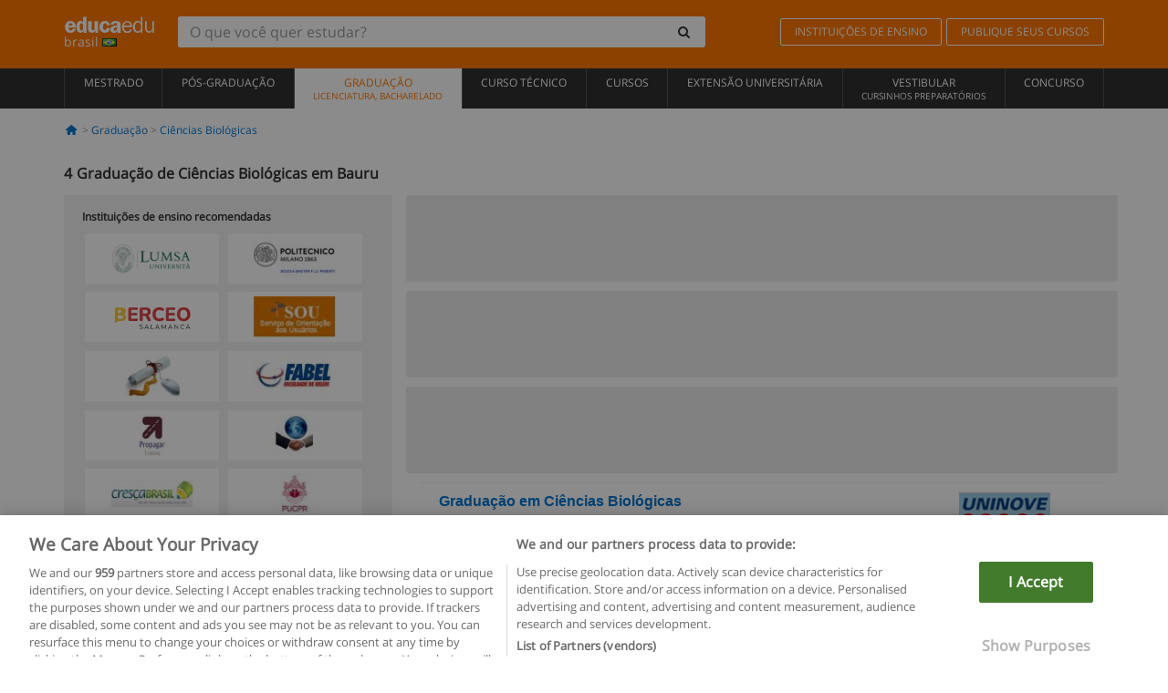

--- FILE ---
content_type: text/html; charset=UTF-8
request_url: https://www.educaedu-brasil.com/graduacao/ciencias-biologicas/bauru
body_size: 13799
content:
<!DOCTYPE html>
<html lang="pt-BR">
    
    <head>
        
        <meta charset="UTF-8">
        <meta http-equiv="X-UA-Compatible" content="IE=edge">
        <meta name="viewport" content="width=device-width, initial-scale=1.0">
                    <meta name="robots" content="index, follow">
        <meta name="googlebot" content="index, follow"> 
                <meta name="description" content="Faça Graduação de Ciências Biológicas  em Bauru com o Educaedu. Encontre Graduação nas modalidades presencial e semipresencial, compare a oferta educativa das diferentes Instituições e Universidades.">
            
        <title>            Graduação de Ciências Biológicas  em Bauru
                | Educaedu
</title>
        <link rel="dns-prefetch" href="https://static1.educaedu-brasil.com/">
        <link rel="preconnect" href="https://static1.educaedu-brasil.com/" crossorigin >
        <link rel="dns-prefetch" href="https://statictrack.educatrack.com/">
        <link rel="dns-prefetch" href="https://track.educatrack.com/">
        <link rel="dns-prefetch" href="https://fonts.gstatic.com">
        <link rel="dns-prefetch" href="https://www.googletagmanager.com">
        <link rel="dns-prefetch" href="https://www.google-analytics.com">
        <link rel="preconnect" href="https://statictrack.educatrack.com/" crossorigin>
        <link rel="preconnect" href="https://track.educatrack.com/" crossorigin>
        <link rel="preconnect" href="https://fonts.gstatic.com" crossorigin>
        <link rel="preconnect" href="https://www.googletagmanager.com" crossorigin>        
        <link rel="preconnect" href="https://www.google-analytics.com" crossorigin>

        <link rel="preload" href="https://static1.educaedu-brasil.com/build/images/logo-educaedu.svg" fetchpriority="high"  as="image" type="image/svg+xml" >
<link rel="preload" href="https://fonts.gstatic.com/s/opensans/v16/mem8YaGs126MiZpBA-UFVZ0bf8pkAg.woff2" media="(min-width: 768px)" as="font" type="font/woff2" crossorigin>
<link rel="preload" href="https://static1.educaedu-brasil.com/build/fonts/icons-educaedu.2e429f28.woff2" media="(min-width: 768px)" as="font" type="font/woff2" crossorigin>
<style>
    @font-face {
        font-family: "Open sans fallback";
        size-adjust: 103.50%;
        ascent-override: 103%;
        src: local("Arial");
    }
</style>            <style>
        .pagination>li{display:inline}.pagination>li>a{position:relative;float:left;padding:6px 12px;margin-left:-1px;line-height:1.42857143;color:#337ab7;text-decoration:none;background-color:#fff;border:1px solid #ddd}.pagination>li:first-child>a{margin-left:0;border-top-left-radius:4px;border-bottom-left-radius:4px}.pagination>.active>a{z-index:3;color:#fff;background-color:#337ab7;border-color:#337ab7}@-ms-viewport{width:device-width}.filtros li.panel .change-category-action,.filtros li.panel a{padding:6px 30px 6px 10px;color:#000;display:block;width:100%;padding-left:25px;font-size:12px;font-weight:400}.filtros li.panel.active>.change-category-action{color:#ff7600;text-decoration:none;background-color:#fff9f4}.filtros li.panel .change-category-action::before,.filtros li.panel .change-course_type-action::before,.filtros li.panel a::before{visibility:visible;content:'\f10c';font-family:icons-educaedu;margin-right:4px;font-size:14px;margin-left:-16px}.filtros li.panel.active>.change-category-action::before{content:'\f192'}@media screen and (max-width:767px){.pagination>li{display:none}.pagination>li:first-child{display:inline}.pagination>li.active:first-child{display:none}}[class^=icon-]:before{font-family:icons-educaedu;font-style:normal;font-weight:400;speak:none;display:inline-block;text-decoration:inherit;width:1em;margin-right:.2em;text-align:center;font-variant:normal;text-transform:none;line-height:1em;margin-left:.2em;-webkit-font-smoothing:antialiased;-moz-osx-font-smoothing:grayscale}.icon-search:before{content:'\e800'}.icon-down-open:before{content:'\e801'}.icon-cancel:before{content:'\e804'}.icon-menu:before{content:'\f008'}.icon-mail-alt:before{content:'\f0e0'}.icon-sliders:before{content:'\f1de'}html{font-family:sans-serif;-ms-text-size-adjust:100%;-webkit-text-size-adjust:100%}body{margin:0}header,nav{display:block}a{background-color:transparent}b,strong{font-weight:700}h1{font-size:2em;margin:.67em 0}img{border:0}svg:not(:root){overflow:hidden}button,input{color:inherit;font:inherit;margin:0}button{overflow:visible}button{text-transform:none}button{-webkit-appearance:button}button::-moz-focus-inner,input::-moz-focus-inner{border:0;padding:0}input{line-height:normal}input[type=search]{-webkit-appearance:textfield;-webkit-box-sizing:content-box;-moz-box-sizing:content-box;box-sizing:content-box}input[type=search]::-webkit-search-cancel-button,input[type=search]::-webkit-search-decoration{-webkit-appearance:none}*{-webkit-box-sizing:border-box;-moz-box-sizing:border-box;box-sizing:border-box}:after,:before{-webkit-box-sizing:border-box;-moz-box-sizing:border-box;box-sizing:border-box}html{font-size:10px}body{font-family:"Helvetica Neue",Helvetica,Arial,sans-serif;font-size:14px;line-height:1.42857143;color:#333;background-color:#fff}button,input{font-family:inherit;font-size:inherit;line-height:inherit}a{color:#337ab7;text-decoration:none}img{vertical-align:middle}h1,h4{font-family:inherit;font-weight:500;line-height:1.1;color:inherit}h1{margin-top:20px;margin-bottom:10px}h4{margin-top:10px;margin-bottom:10px}h1{font-size:36px}h4{font-size:18px}ul{margin-top:0;margin-bottom:10px}.container{padding-right:15px;padding-left:15px;margin-right:auto;margin-left:auto}@media (min-width:768px){.container{width:750px}}@media (min-width:992px){.container{width:970px}}@media (min-width:1200px){.container{width:1170px}}.row{margin-right:-15px;margin-left:-15px}.col-sm-4,.col-sm-8,.col-xs-12{position:relative;min-height:1px;padding-right:15px;padding-left:15px}.col-xs-12{float:left}.col-xs-12{width:100%}@media (min-width:768px){.col-sm-4,.col-sm-8{float:left}.col-sm-8{width:66.66666667%}.col-sm-4{width:33.33333333%}.col-sm-pull-8{right:66.66666667%}.col-sm-push-4{left:33.33333333%}}label{display:inline-block;max-width:100%;margin-bottom:5px;font-weight:700}input[type=search]{-webkit-box-sizing:border-box;-moz-box-sizing:border-box;box-sizing:border-box;-webkit-appearance:none;appearance:none}.form-control{display:block;width:100%;height:34px;padding:6px 12px;font-size:14px;line-height:1.42857143;color:#555;background-color:#fff;background-image:none;border:1px solid #ccc;border-radius:4px;-webkit-box-shadow:inset 0 1px 1px rgba(0,0,0,.075);box-shadow:inset 0 1px 1px rgba(0,0,0,.075)}.form-control::-moz-placeholder{color:#999;opacity:1}.form-control:-ms-input-placeholder{color:#999}.form-control::-webkit-input-placeholder{color:#999}.form-control::-ms-expand{background-color:transparent;border:0}.form-group{margin-bottom:15px}.btn{display:inline-block;margin-bottom:0;font-weight:400;text-align:center;white-space:nowrap;vertical-align:middle;-ms-touch-action:manipulation;touch-action:manipulation;background-image:none;border:1px solid transparent;padding:6px 12px;font-size:14px;line-height:1.42857143;border-radius:4px}.btn-default{color:#333;background-color:#fff;border-color:#ccc}.fade{opacity:0}.collapse{display:none}.caret{display:inline-block;width:0;height:0;margin-left:2px;vertical-align:middle;border-top:4px dashed;border-right:4px solid transparent;border-left:4px solid transparent}.btn .caret{margin-left:0}.input-group{position:relative;display:table;border-collapse:separate}.input-group .form-control{position:relative;z-index:2;float:left;width:100%;margin-bottom:0}.input-group .form-control,.input-group-btn{display:table-cell}.input-group-btn{width:1%;white-space:nowrap;vertical-align:middle}.input-group .form-control:first-child,.input-group-btn:last-child>.btn:not(:last-child):not(.dropdown-toggle){border-top-right-radius:0;border-bottom-right-radius:0}.input-group-btn:last-child>.btn{border-top-left-radius:0;border-bottom-left-radius:0}.input-group-btn{position:relative;font-size:0;white-space:nowrap}.input-group-btn>.btn{position:relative}.input-group-btn>.btn+.btn{margin-left:-1px}.input-group-btn:last-child>.btn{z-index:2;margin-left:-1px}.nav{padding-left:0;margin-bottom:0;list-style:none}.nav>li{position:relative;display:block}.nav>li>a{position:relative;display:block;padding:10px 15px}.nav-stacked>li{float:none}.nav-stacked>li+li{margin-top:2px;margin-left:0}.navbar{position:relative;min-height:50px;margin-bottom:20px;border:1px solid transparent}.navbar-collapse{padding-right:15px;padding-left:15px;overflow-x:visible;border-top:1px solid transparent;-webkit-box-shadow:inset 0 1px 0 rgba(255,255,255,.1);box-shadow:inset 0 1px 0 rgba(255,255,255,.1);-webkit-overflow-scrolling:touch}.container>.navbar-collapse,.container>.navbar-header{margin-right:-15px;margin-left:-15px}.navbar-brand{float:left;height:50px;padding:15px;font-size:18px;line-height:20px}.navbar-brand>img{display:block}@media (min-width:768px){.navbar{border-radius:4px}.navbar-header{float:left}.navbar-collapse{width:auto;border-top:0;-webkit-box-shadow:none;box-shadow:none}.navbar-collapse.collapse{display:block!important;height:auto!important;padding-bottom:0;overflow:visible!important}.container>.navbar-collapse,.container>.navbar-header{margin-right:0;margin-left:0}.navbar>.container .navbar-brand{margin-left:-15px}.navbar-toggle{display:none}}.navbar-toggle{position:relative;float:right;padding:9px 10px;margin-right:15px;margin-top:8px;margin-bottom:8px;background-color:transparent;background-image:none;border:1px solid transparent;border-radius:4px}.navbar-nav{margin:7.5px -15px}.navbar-nav>li>a{padding-top:10px;padding-bottom:10px;line-height:20px}@media (min-width:768px){.navbar-nav{float:left;margin:0}.navbar-nav>li{float:left}.navbar-nav>li>a{padding-top:15px;padding-bottom:15px}.navbar-form .form-control{display:inline-block;width:auto;vertical-align:middle}.navbar-form .input-group{display:inline-table;vertical-align:middle}.navbar-form .input-group .form-control,.navbar-form .input-group .input-group-btn{width:auto}.navbar-form .input-group>.form-control{width:100%}}.navbar-form{padding:10px 15px;margin-right:-15px;margin-left:-15px;border-top:1px solid transparent;border-bottom:1px solid transparent;-webkit-box-shadow:inset 0 1px 0 rgba(255,255,255,.1),0 1px 0 rgba(255,255,255,.1);box-shadow:inset 0 1px 0 rgba(255,255,255,.1),0 1px 0 rgba(255,255,255,.1);margin-top:8px;margin-bottom:8px}@media (min-width:768px){.navbar-form{width:auto;padding-top:0;padding-bottom:0;margin-right:0;margin-left:0;border:0;-webkit-box-shadow:none;box-shadow:none}.navbar-right{float:right!important;margin-right:-15px}}.navbar-default{background-color:#f8f8f8;border-color:#e7e7e7}.navbar-default .navbar-nav>li>a{color:#777}.navbar-default .navbar-nav>.active>a{color:#555;background-color:#e7e7e7}.navbar-default .navbar-collapse{border-color:#e7e7e7}.panel{margin-bottom:20px;background-color:#fff;border:1px solid transparent;border-radius:4px;-webkit-box-shadow:0 1px 1px rgba(0,0,0,.05);box-shadow:0 1px 1px rgba(0,0,0,.05)}button.close{padding:0;background:0 0;border:0;-webkit-appearance:none;appearance:none}.modal{position:fixed;top:0;right:0;bottom:0;left:0;z-index:1050;display:none;overflow:hidden;-webkit-overflow-scrolling:touch;outline:0}.modal.fade .modal-dialog{-webkit-transform:translate(0,-25%);-ms-transform:translate(0,-25%);-o-transform:translate(0,-25%);transform:translate(0,-25%)}.modal-dialog{position:relative;width:auto;margin:10px}.modal-content{position:relative;background-color:#fff;-webkit-background-clip:padding-box;background-clip:padding-box;border:1px solid #999;border:1px solid rgba(0,0,0,.2);border-radius:6px;-webkit-box-shadow:0 3px 9px rgba(0,0,0,.5);box-shadow:0 3px 9px rgba(0,0,0,.5);outline:0}.modal-header{padding:15px;border-bottom:1px solid #e5e5e5}.modal-header .close{margin-top:-2px}.modal-title{margin:0;line-height:1.42857143}@media (min-width:768px){.modal-dialog{width:600px;margin:30px auto}.modal-content{-webkit-box-shadow:0 5px 15px rgba(0,0,0,.5);box-shadow:0 5px 15px rgba(0,0,0,.5)}}.container:after,.container:before,.modal-header:after,.modal-header:before,.nav:after,.nav:before,.navbar-collapse:after,.navbar-collapse:before,.navbar-header:after,.navbar-header:before,.navbar:after,.navbar:before,.row:after,.row:before{display:table;content:" "}.container:after,.modal-header:after,.nav:after,.navbar-collapse:after,.navbar-header:after,.navbar:after,.row:after{clear:both}.pull-right{float:right!important}.hidden{display:none!important}.visible-xs{display:none!important}@media (max-width:767px){.visible-xs{display:block!important}.hidden-xs{display:none!important}}body{font-family:'Open sans',Helvetica,Arial,sans-serif;background-color:transparent}h1,h4{font-family:'Open sans',Helvetica,Arial,sans-serif}.btn{font-family:"Open sans",Helvetica,Arial,sans-serif}h1{font-weight:600;margin-top:0;margin-bottom:0;font-size:16px;line-height:18px}a{color:#337ab7}.form-control{-webkit-box-shadow:none;box-shadow:none}.centros-recomendados{padding:5px 20px 10px;margin-bottom:20px;background-color:#f2f2f2;font-size:12px}.centros-recomendados label{display:block;margin-top:10px}.centros-recomendados .thumbnail img{margin:0 10px 10px 0}.header-h1{margin-bottom:15px;margin-top:15px}.number-h1{font-weight:600;font-size:16px;line-height:18px;float:left;margin-right:5px}.centros-recomendados a.thumbnail{width:46%;background-color:#fff;display:inline-block;margin:1.5% 1%;text-align:center}.filtros .centros-recomendados .thumbnail img{padding:5px;margin:0 auto;text-align:center;max-width:100%;height:auto}@media only screen and (max-width:767px){.centros-recomendados{display:none}.hidden-xs{display:none!important}}@media only screen and (max-width:360px){.hidden-xxs{display:none!important}.hidden-xs{display:none!important}}.btn,.form-control{border-radius:2px}.back-to-top{position:fixed;bottom:20px;right:20px;display:none;z-index:9;border-radius:50%;height:35px;width:35px;background-color:transparent;font-size:21px;color:#b7b7b7;padding:0;-ms-transform:rotate(180deg);-webkit-transform:rotate(180deg);transform:rotate(180deg)}[class^=icon-]:before{visibility:visible}.centros-recomendados .thumbnail img{margin:0 0 10px}.form-control::-webkit-input-placeholder{font-style:normal}.form-control::-moz-placeholder{font-style:normal}.form-control:-ms-input-placeholder{font-style:normal}.form-control:-moz-placeholder{font-style:normal}a{color:#0076d1}button.close{-webkit-appearance:none;padding:0;background:0 0;border:0}.close{float:right;font-size:21px;font-weight:700;line-height:1;color:#000;text-shadow:0 1px 0 #fff;opacity:.2}.barracookies{z-index:99999;position:fixed;left:0;right:0;bottom:0;padding:5px;background:#f5f5f5;line-height:20px;font-size:12px;text-align:center;box-sizing:border-box;display:none}.barracookies a.view-more{color:#f04d00;text-decoration:none;font-size:12px}.barracookies button.cookie-bar-close-option{background-color:transparent;border:0;color:#f04d00}.barracookies .container{position:relative}.barracookies .container .container-text{width:auto;height:auto;margin:0 auto;position:relative;display:inline}.modal{padding-right:0!important}.modal button.close{-webkit-appearance:none;padding:0;background:0 0;border:0}.modal .close{float:right;font-size:21px;font-weight:700;line-height:1;color:#000;text-shadow:0 1px 0 #fff;opacity:.2}.modal-educaedu-old .close{margin-top:-26px;background-color:#ff7800!important;padding:2px 10px!important;opacity:1;border:0;color:#fff;text-shadow:none;position:absolute;z-index:99;right:0;top:1px}.modal-educaedu-old .modal-header .modal-title{display:none}.modal-educaedu-old .modal-header{padding:0;margin-top:-1px}.modal-educaedu-old .modal-content{border-radius:0}.modal-dialog{margin:60px auto 0}.modal-content{border:0}.modal-content-big{width:60%}@media (max-width:1200px){.modal-content-big{width:90%}}.modal-iframe{position:absolute;top:0;left:0}@media screen and (-webkit-min-device-pixel-ratio:0){input{font-size:16px!important}}ul.full-width li span{display:block;font-size:10px;margin-top:-6px}ul.full-width{width:100%}ul.full-width li{list-style:none;text-align:center;border-right:1px solid #545454;-webkit-box-flex:1;-ms-flex-positive:1;flex-grow:1}ul.full-width li:first-child{border-left:1px solid #545454}ul.full-width li a{display:block;text-decoration:none}@media only screen and (max-width:995px){ul.full-width li,ul.full-width li:first-child{border-right:none;border-left:none}ul.full-width li a{font-size:12px}ul.full-width li span{font-size:8px}}ul.full-width{display:table;table-layout:fixed;display:-webkit-box;display:-ms-flexbox;display:flex;-webkit-box-orient:horizontal;-webkit-box-direction:normal;-ms-flex-direction:row;flex-direction:row}.navbar-collapse{padding-right:0;padding-left:0}.navbar-orange{background:#ff7600;margin-bottom:0;border-radius:0}.navbar-orange a{color:#fff}.navbar-orange .navbar-brand{height:auto;padding:18px 15px 14px;font-size:14px}.navbar-brand span img{vertical-align:baseline;height:9px}.navbar-orange .navbar-brand>img{height:18px}.navbar-orange .navbar-nav>li>a{border:1px solid;padding-top:4px;padding-bottom:4px;margin-top:20px;margin-left:5px;font-size:12px}.navbar-orange .navbar-right{margin-right:0}.navbar-nav>li>a{padding-top:25px;padding-bottom:25px}.navbar{min-height:0;margin-bottom:0;border-radius:0;border:0}.navbar-toggle{margin-bottom:0;font-size:21px;color:#fff;padding:5px 0;border-radius:2px}.navbar-default{background-color:#303030}.navbar-default .navbar-nav>li>a{color:#fff}.navbar-default .navbar-nav>li>a{font-size:12px;padding:6px 0 4px;text-transform:uppercase;height:100%}.navbar-default .navbar-nav>li.active>a{color:#ff7600;background-color:#fff}.navbar-brand>img{vertical-align:baseline;width:100px}.navbar-form{padding:10px;display:inline-block}.navbar-form .input-group-btn .btn{border-left-color:transparent}.navbar-form .form-control{border:0;-webkit-box-shadow:none;box-shadow:none}.navbar-form .btn,.navbar-form .form-control{border:1px solid #fff}@media only screen and (max-width:767px){.navbar-orange .navbar-brand{padding:12px 16px 10px 15px}.li-centers{border-top:1px solid #545454}.navbar-form .input-group>.form-control{width:100%}.navbar-form{margin-top:0;margin-bottom:0;padding-top:0;border-top:0;box-shadow:none;display:block}.navbar-brand>img{width:100px}}.header-buscador button,.header-buscador input{border:0;box-shadow:none}.header-buscador .btn-close{display:none}.header-buscador .input-group-btn .btn{border-top-right-radius:3px!important;border-bottom-right-radius:3px!important}@media (max-width:767px){.barracookies .container .container-text{display:block}.header-buscador{max-width:100%;position:fixed;z-index:10;top:0;right:15px;border:0;left:15px;background:#fff;border-bottom:1px solid #ccc;box-shadow:0 0 5px rgba(0,0,0,.2)}.header-buscador .navbar-form{margin-right:0;margin-left:0;margin-top:12px;margin-bottom:2px}.header-search-action-button{background-color:#ff7600;color:#fff;border:1px solid #ff7600!important;border-radius:3px!important}.header-search-action-button .icon-search:before{font-size:18px}.header-buscador .btn-close{border:0;margin-left:2px;display:inline-block;background-color:transparent;color:var(--color-grisoscuro)}.header-buscador .input-group-btn{padding-left:10px}.header-buscador .navbar-form input{border-bottom:1px solid}}@media (min-width:768px){.header-buscador.collapse{display:inline-table!important}.header-buscador{width:calc(100% - 480px)}.header-buscador .navbar-form,.header-buscador .navbar-form .input-group{width:100%}}header a,nav a{font-family:'Open Sans',sans-serif}ul{list-style:none}.navbar-white{background-color:#fff}@media screen and (max-width:767px){.filter-buttons{display:flex;flex-direction:row;align-items:center;background-color:#f2f2f2;margin:0 -15px;padding:10px 15px;overflow-x:auto}.filter-buttons-group{display:flex;flex-wrap:nowrap;margin-left:10px}.filter-buttons-group .btn{margin-right:5px}.filter-buttons-group .btn.selected{color:#fff;background-color:#337ab7;border-color:#2e6da4}}.filtros-container{background-color:#f2f2f2;padding:0;font-size:12px}.filtros .form-group{padding:10px 20px 20px;border-bottom:3px solid #fff;margin-top:5px;margin-bottom:5px}.filtros .form-group input[type=text]{-webkit-appearance:none;-moz-appearance:none;appearance:none;border:1px solid #ccc}.filtros .input-group-btn .btn{border-left-color:transparent}.filtros .panel{border:none;line-height:18px;margin-bottom:0;background-color:#fff;border-top:1px solid #eee;position:relative;margin-top:0}.filtros li.panel a{padding:6px 30px 6px 10px;color:#000;display:block;width:100%;padding-left:25px;font-size:12px;font-weight:400}.filtros .items-count{padding:8px;position:absolute;right:0;top:0;color:#757575}.filtros li.panel .change-course_type-action::before,.filtros li.panel a::before{visibility:visible;content:'\f10c';font-family:icons-educaedu;margin-right:4px;font-size:14px;margin-left:-16px}.filtros .form-control{font-size:12px}@media screen and (max-width:767px){.row-offcanvas{margin-top:10px;position:relative}.row-offcanvas-left{left:0}.row-offcanvas-left .sidebar-offcanvas{left:-100%}.sidebar-offcanvas{position:absolute;top:0;z-index:999}.sidebar-offcanvas{position:fixed}.filtros .navbar{padding:10px;width:100%}.filtros-form input{color:#000}.mobile-count-show{font-weight:700;font-family:'Open Sans',sans-serif;font-size:14px;line-height:34px;text-align:center;color:#666}.button-visible{display:inline-block!important}}.filtros-form input{font-family:"Open sans",Helvetica,Arial,sans-serif;font-size:12px}.adsense_skeleton{height:120px;border-radius:3px;margin-bottom:10px;background-color:#eee;animation:1.6s linear infinite adsense_skeleton}@keyframes adsense_skeleton{0%{background-color:#eee}50%{background-color:#e0e0e0}}.course-row{padding-bottom:10px;border:1px solid transparent;border-bottom:1px solid #eee;padding:10px 20px}.course-row{display:grid;grid-template-columns:2fr 2fr 1fr;gap:5px 10px;grid-auto-flow:row dense;grid-template-areas:"course-title course-title course-title" "course-info course-info course-info" "course-buttons course-buttons course-buttons"}.center-logo{display:none;grid-area:center-logo}.course-title{grid-area:course-title}.course-info{grid-area:course-info}.course-description{display:none;grid-area:course-description}.course-buttons{grid-area:course-buttons}.course-download-button{grid-area:course-download-button}.course-whatsapp-button{grid-area:course-whatsapp-button}.course-info-button{grid-area:course-info-button}@media screen and (min-width:768px){.filtros-container .nav.nav-stacked{max-height:350px;overflow:auto;padding:4px 0}.adsense_skeleton{height:95px}.course-buttons{display:block}.course-row{grid-template-columns:2fr 2fr 1fr;grid-template-areas:"course-title course-title center-logo" "course-description course-description course-info" "course-buttons course-buttons course-info"}.course-description{display:block}.center-logo{display:inline-block;font-size:12px}}.first-course-list-row{border-top:1px solid #eee}.course-buttons{padding-top:10px}.course-center-logo{border:1px solid #ccc;min-width:100px;min-height:50px}.course-content-row{margin-bottom:7px;font-size:12px}.course-content-row.grey-text{font-size:12px}.grey-text{color:#757575;font-family:Arial,Helvetica,sans-serif}.course-title-link{font-family:Arial,Helvetica,serif,sans-serif;font-size:16px;line-height:20px;font-weight:700;color:#0076d1;margin-bottom:7px;display:inline-block}.course-price{color:#b65b0c;font-weight:700}@media screen and (max-width:992px){.center-link-element.link-logo{float:right;padding:0}.center-link-element,.center-name{font-size:13px}}.btn-educaedu-primary{background:#ff7600;background:-webkit-linear-gradient(#fd8c2b,#ff7600);background:-o-linear-gradient(#fd8c2b,#ff7600);background:-moz-linear-gradient(#fd8c2b,#ff7600);background:linear-gradient(#fd8c2b,#ff7600);border-radius:6px;color:#fff;font-weight:700;padding:4px 10px}.btn-educaedu-primary{flex-grow:1;font-size:13px}@media screen and (min-width:375px){.btn-educaedu-primary{font-size:13px}}.course-buttons{display:flex;flex-wrap:wrap;gap:.5em}.course-buttons .btn-educaedu-primary i{display:none}@media screen and (min-width:767px){.btn-educaedu-primary{flex-grow:0}.course-buttons .btn-educaedu-primary i{display:inline-block}}.pagination-text{display:none}@media screen and (max-width:767px){.pagination-text{display:inline-block}}.sf-minitoolbar{background-color:#222;border-top-left-radius:4px;bottom:0;box-sizing:border-box;display:none;height:36px;padding:6px;position:fixed;right:0;z-index:99999}.sf-minitoolbar button{background-color:transparent;padding:0;border:none}.sf-minitoolbar svg{max-height:24px;max-width:24px;display:inline}.sf-toolbar-clearer{clear:both;height:36px}.sf-display-none{display:none}.sf-toolbarreset *{box-sizing:content-box;vertical-align:baseline;letter-spacing:normal;width:auto}.sf-toolbarreset{background-color:#222;bottom:0;box-shadow:0 -1px 0 rgba(0,0,0,.2);color:#eee;font:11px Arial,sans-serif;left:0;margin:0;padding:0 36px 0 0;position:fixed;right:0;text-align:left;text-transform:none;z-index:99999;direction:ltr;-webkit-font-smoothing:subpixel-antialiased;-moz-osx-font-smoothing:auto}.sf-toolbarreset svg{height:20px;width:20px;display:inline-block}.sf-toolbarreset .sf-cancel-button{color:#444}.sf-toolbarreset .hide-button{background:#444;display:block;position:absolute;top:0;right:0;width:36px;height:36px;text-align:center;border:none;margin:0;padding:0}.sf-toolbarreset .hide-button svg{max-height:18px;margin-top:1px}.sf-toolbar-block{display:block;float:left;height:36px;margin-right:0;white-space:nowrap;max-width:15%}.sf-toolbar-block>a{display:block;text-decoration:none;background-color:transparent;color:inherit}.sf-toolbar-block span{display:inline-block}.sf-toolbar-block .sf-toolbar-value{color:#f5f5f5;font-size:13px;line-height:36px;padding:0}.sf-toolbar-block .sf-toolbar-info{border-collapse:collapse;display:table;z-index:100000}.sf-toolbar-block .sf-toolbar-info-piece{border-bottom:3px solid transparent;display:table-row}.sf-toolbar-block .sf-toolbar-info-piece:last-child{margin-bottom:0}.sf-toolbar-block .sf-toolbar-info-piece b{color:#aaa;display:table-cell;font-size:11px;padding:4px 8px 4px 0}.sf-toolbar-block:not(.sf-toolbar-block-dump) .sf-toolbar-info-piece span{color:#f5f5f5}.sf-toolbar-block .sf-toolbar-info-piece span{font-size:12px}.sf-toolbar-block .sf-toolbar-info{background-color:#444;bottom:36px;color:#f5f5f5;display:none;padding:9px 0;position:absolute}.sf-toolbar-block .sf-toolbar-icon{display:block;height:36px;padding:0 7px;overflow:hidden;text-overflow:ellipsis}.sf-toolbar-block-request .sf-toolbar-icon{padding-left:0;padding-right:0}.sf-toolbar-block .sf-toolbar-icon svg{border-width:0;position:relative;top:8px;vertical-align:baseline}.sf-toolbar-block .sf-toolbar-icon svg+span{margin-left:4px}.sf-toolbar-icon .sf-toolbar-value{display:none}@media (min-width:768px){.sf-toolbar-icon .sf-toolbar-value{display:inline}.sf-toolbar-block .sf-toolbar-icon svg{top:6px}.sf-toolbar-block .sf-toolbar-icon{padding:0 10px}.sf-toolbar-block-request .sf-toolbar-icon{padding-left:0;padding-right:0}.sf-toolbar-block .sf-toolbar-info-piece b{font-size:12px}.sf-toolbar-block .sf-toolbar-info-piece span{font-size:13px}}        
    </style>
        
         
        
        <link rel="shortcut icon" href="https://static1.educaedu-brasil.com/build/images/favicon-educaedu.ico">
        <link rel="apple-touch-icon" href="https://static1.educaedu-brasil.com/apple-touch-icon.png">
        
        <script>
            window.onerror = function (msg, file, lineNo, columnNo, error){
                if(/googlebot/i.test(navigator.userAgent)){
                    return false;
                }
                var params = 'url='+window.location.href+'&line='+lineNo+'&col='+columnNo+'&message='+msg+'&error='+error+'&file='+file;
                var xhttp = new XMLHttpRequest();
                xhttp.open('POST','/js-errors',true);
                xhttp.setRequestHeader('Content-type', 'application/x-www-form-urlencoded');
                xhttp.send(params);
                if(typeof error !== 'undefined') {
                    dataLayer = dataLayer || [];
                    dataLayer.push({'event':'error_js'});
                }
                return false;
            };
        </script>

                    <script>var userEmail = '';</script>
                
            
            <script>        
            var pageOptions = {
                'pubId': 'pub-0159970609929852',
                'channel': '1799904488',
                'adtest': 'off',
                'hl': 'pt',
                'ie': 'utf8',
                'oe': 'utf8',
                'mode': '',
                'styleId': '5412800633',
                'personalizedAds': true,
                'query': 'Graduação Ciências Biológicas  no Bauru',
                'number': 3 
            };
    
            var adblocks = [{'container': 'adsgoogle1'} , {'container' : 'adsgoogle2'}];
        </script>
    
    <script>
                    var numResults = '4';
            </script>    
        
        <!-- Google Tag Manager -->
        <script>(function(w,d,s,l,i){w[l]=w[l]||[];w[l].push({'gtm.start':
        new Date().getTime(),event:'gtm.js'});var f=d.getElementsByTagName(s)[0],
        j=d.createElement(s),dl=l!='dataLayer'?'&l='+l:'';j.async=true;j.src=
        'https://www.googletagmanager.com/gtm.js?id='+i+dl;f.parentNode.insertBefore(j,f);
        })(window,document,'script','dataLayer','GTM-NWCBB9P');</script>
        <!-- End Google Tag Manager -->
        
            <link rel="canonical" href="https://www.educaedu-brasil.com/graduacao/ciencias-biologicas/bauru">
    
            <link rel="amphtml" href="https://www.educaedu-brasil.com/amp/graduacao/ciencias-biologicas/bauru">
    
            
        
            </head>
    
    <body>
                 
        <!-- Google Tag Manager (noscript) -->
        <noscript><iframe src="https://www.googletagmanager.com/ns.html?id=GTM-NWCBB9P"
        height="0" width="0" style="display:none;visibility:hidden"></iframe></noscript>
        <!-- End Google Tag Manager (noscript) -->
        
        
                        <header class="header navbar navbar-orange country-code-br">
        <div class="container">
            
            <div class="navbar-header">
                <button  type="button" class="dev-open-menu navbar-toggle collapsed" aria-label="Menu" data-toggle="collapse" data-target="#navbar" aria-expanded="false" aria-controls="navbar">
                    <i class="icon-menu"></i>
                    <i class="icon-cancel ri-close-circle-line hidden"></i>
                </button>
                <button type="button" class="dev-open-search navbar-toggle collapsed" aria-label="procurar" data-toggle="collapse" data-target="#navbar-buscador" aria-expanded="false" aria-controls="navbar-buscador">
                    <span class="icon-search"></span>
                </button>

                <a class="navbar-brand" href="https://www.educaedu-brasil.com/" title="Educaedu Brasil">
                                            <img src="https://static1.educaedu-brasil.com/build/images/logo-educaedu.svg" onerror="this.onerror=null; this.src='https://static1.educaedu-brasil.com/build/images/logo-educaedu.png'" width="300" height="55" alt="Educaedu">                        
                                        <span class="hidden-xxs">
                        brasil
                        <img src="https://static1.educaedu-brasil.com/build/images/br.gif" alt="" width="16" height="11">
                    </span>
                </a> 
            </div>

            <div id="navbar-buscador" class="navbar-collapse collapse header-buscador" aria-expanded="false" role="navigation">
                <form class="navbar-form" method="get" action="https://www.educaedu-brasil.com/nf/search.php">
                    <div class="input-group">
                        <input type="search" name="txtBusqueda" id="header_search_text" aria-label="O que você quer estudar?" class="header_search_text form-control" placeholder="O que você quer estudar?">
                        <span class="input-group-btn">
                            <button class="btn btn-default header-search-action-button" aria-label="procurar" type="submit">
                                <span class="icon-search"></span>
                            </button>
                            <button class="btn btn-close" type="button" aria-label="Apagar"  data-toggle="collapse" data-target="#navbar-buscador">
                                <i class="icon-cancel ri-close-circle-line"></i>
                            </button>
                        </span>
                    </div>
                </form>
            </div>

            <ul class="nav navbar-nav navbar-right hidden-xs">               
                <li>
                                        <a href="https://www.educaedu-brasil.com/centros" class="btn" title="Instituições de ensino">
                        INSTITUIÇÕES DE ENSINO
                    </a>
                </li>
                <li>
                    <a href="https://www.educaedu-brasil.com/acesso-centro-educacional/publique-seus-cursos.php" class="btn" title="Publique seus cursos">
                        PUBLIQUE SEUS CURSOS
                    </a>
                </li>
            </ul>

        </div>
    </header>

    <nav class="navbar navbar-default">
        <div class="container">

            <div id="navbar" class="collapse navbar-collapse">

                <ul class="nav navbar-nav full-width">
                                    
                                                                                                                                                                                            
                                                                                                    <li class="">
                        <a href="https://www.educaedu-brasil.com/mestrado" title="Mestrado">
                            Mestrado
                                                    </a>
                    </li>
                    
                                    
                                                                                                                                                                                            
                                                                                                    <li class="">
                        <a href="https://www.educaedu-brasil.com/pos-graduacao" title="Pós-graduação">
                            Pós-graduação
                                                    </a>
                    </li>
                    
                                    
                                                                                        
                                                                                                    <li class="active">
                        <a href="https://www.educaedu-brasil.com/graduacao" title="Graduação  licenciatura, bacharelado">
                            Graduação
                            <span> licenciatura, bacharelado</span>                        </a>
                    </li>
                    
                                    
                                                                                                                                                                                            
                                                                                                    <li class="">
                        <a href="https://www.educaedu-brasil.com/curso-tecnico" title="Curso técnico">
                            Curso técnico
                                                    </a>
                    </li>
                    
                                    
                                                                                                                                                                                            
                                                                                                    <li class="">
                        <a href="https://www.educaedu-brasil.com/cursos" title="Cursos">
                            Cursos
                                                    </a>
                    </li>
                    
                                    
                                                                                                                                                                                            
                                                                                                    <li class="">
                        <a href="https://www.educaedu-brasil.com/extensao-universitaria" title="Extensão Universitária">
                            Extensão Universitária
                                                    </a>
                    </li>
                    
                                    
                                                                                        
                                                                                                    <li class="">
                        <a href="https://www.educaedu-brasil.com/vestibular" title="Vestibular Cursinhos Preparatórios">
                            Vestibular
                            <span>Cursinhos Preparatórios</span>                        </a>
                    </li>
                    
                                    
                                                                                                                                                                                            
                                                                                                    <li class="">
                        <a href="https://www.educaedu-brasil.com/concurso" title="Concurso">
                            Concurso
                                                    </a>
                    </li>
                    
                                    <li class="li-centers visible-xs">
                                                <a href="https://www.educaedu-brasil.com/centros" class="btn" title="Instituições de ensino">
                            INSTITUIÇÕES DE ENSINO
                        </a>
                    </li>
                </ul>

            </div>

        </div>
    </nav>            
        
        
            <div class="container">
                   
            <div class="filter-buttons" data-spy="affix" data-offset-top="100">
                <div>
                    <button class=" btn btn-default pull-right visible-xs" aria-label="FILTROS" data-dev-filter="all">
                        <i class="icon-sliders ri-equalizer-2-line"></i>
                    </button> 
                </div>
                <div class="filter-buttons-group">                
                    <button class=" btn btn-default pull-right visible-xs  selected " data-dev-filter="course_type-filter">
                        Tipo de curso: <strong>Graduação</strong> <span class="caret"></span>
                    </button> 
                    <button class=" btn btn-default pull-right visible-xs " data-dev-filter="modality-filter">
                        Modalidade / Locais disponíveis <span class="caret"></span>
                    </button>    
                    <button class=" btn btn-default pull-right visible-xs   selected " data-dev-filter="category-filter" >
                        Categoria: <strong>Ciências Biológicas </strong> <span class="caret"></span>
                    </button>
                </div>
            </div>
            <div class="row ">
                <div id="header.page.breadcrum" class="col-xs-12 SimpleBreadcrumb_container"> 
                                                <span class="breadcrumb-element">
                        <a href="https://www.educaedu-brasil.com" 
                                                        title="Ir a la Home" 
                                                       class="SimpleBreadcrumb_link"><i class="icon-home"></i></a>
                    </span>

                
                                                <span class="breadcrumb-element">
                        <a href="https://www.educaedu-brasil.com/graduacao" 
                                                        title="Graduação" 
                                                       class="SimpleBreadcrumb_link">Graduação</a>
                    </span>

                
                                                <span class="breadcrumb-element">
                        <a href="https://www.educaedu-brasil.com/graduacao/ciencias-biologicas" 
                                                        title="Ciências Biológicas " 
                                                       class="SimpleBreadcrumb_link">Ciências Biológicas </a>
                    </span>

                
                            
             
        </div>
                <script type="application/ld+json">    
    {"@context":"https:\/\/schema.org","@type":"BreadcrumbList","itemListElement":[{"@type":"ListItem","position":0,"name":"Ir a la Home","item":{"id":"https:\/\/www.educaedu-brasil.com"}},{"@type":"ListItem","position":1,"name":"Gradua\u00e7\u00e3o","item":{"id":"https:\/\/www.educaedu-brasil.com\/graduacao"}},{"@type":"ListItem","position":2,"name":"Ci\u00eancias Biol\u00f3gicas ","item":{"id":"https:\/\/www.educaedu-brasil.com\/graduacao\/ciencias-biologicas"}},{"@type":"ListItem","position":3,"name":"Bauru"}]}
</script>
    </div>
 
            
            
    <div id="header.page.h1">
        <span class="number-h1">4</span>
 		<h1 class="header-h1">
             Graduação de Ciências Biológicas  em Bauru        </h1>
    </div>

            <div class="row row-offcanvas row-offcanvas-left">
                <div class="col-sm-8 col-sm-push-4 col-xs-12">
                                                            
                            <div class="Adsense row">
        <div class="Adsense_container" id="adsgoogle1">
                            <div class="adsense_skeleton"></div>
                            <div class="adsense_skeleton"></div>
                            <div class="adsense_skeleton"></div>
                    
        </div>
    </div>

  



        
    <div class="course-row course-link-element first-course-list-row" data-url="https://www.educaedu-brasil.com/graduacao-em-ciencias-biologicas-graduacao-42110.html">
        <div class="center-logo center-link-element link-logo" data-url="https://www.educaedu-brasil.com/centros/uninove--universidade-nove-de-julho-polo-bauru-uni1715">
            <img src="https://static1.educaedu-brasil.com/build/images/default-center-logo.jpg" data-src="https://static1.educaedu-brasil.com/logos/23/1715.jpg" class="course-center-logo dev-lazy" alt="UNINOVE - Universidade Nove de Julho Polo Bauru"  title="UNINOVE - Universidade Nove de Julho Polo Bauru" width="100" height="50">
        </div>
        
        <div class="course-title">
            <a class="course-title-link" href="https://www.educaedu-brasil.com/graduacao-em-ciencias-biologicas-graduacao-42110.html" title="Graduação em Ciências Biológicas" >
                    Graduação em Ciências Biológicas
            </a>
            <div class="center-name">
                <a class="center-link-element" data-url="https://www.educaedu-brasil.com/centros/uninove--universidade-nove-de-julho-polo-bauru-uni1715" href="https://www.educaedu-brasil.com/centros/uninove--universidade-nove-de-julho-polo-bauru-uni1715" title="UNINOVE - Universidade Nove de Julho Polo Bauru">UNINOVE - Universidade Nove de Julho Polo Bauru</a>
            </div>
        </div>        


        <div class="course-info">
            <div class="course-content-row">
                <span class="course-info-label">Categoria:</span><span class="grey-text">Biologia</span>
            </div>
            <div class="course-content-row">
                <span class="course-info-label">Modalidade:</span><span class="grey-text">Presencial</span>
            </div>
            
                        
            </div>
        
        <div class="course-description grey-text course-content-row">
                                                
                    </div>

                    <div class="accordion col-md-8 col-xs-12">
                <div class="card mb-0" id="accordion_42110"  role="tablist" aria-multiselectable="true">
                    <span class="card-header collapsed dev-toogle-accordion-div" data-target="#collapseOne_42110" data-toggle="collapse" href="#collapseOne_42110">
                        <span id="headingOne_42110" class="collapsed card-title dev-toogle-accordion" role="button" data-toggle="collapse" data-parent="#accordion_42110" data-target="#collapseOne_42110" aria-expanded="true" aria-controls="collapseOne">
                            <i class="icon-location" aria-hidden="true"></i> <b>Impartido en:</b>
                            São Paulo
                        </span>
                        <i class="icon-down-open"></i>
                    </span>
                    <div id="collapseOne_42110" class="card-body collapse" role="tabpanel" aria-labelledby="headingOne_42110">
                                                <div class="panel-body"><p>Rua Nicolau Assis, 15, 17011-102 São Paulo, São Paulo</p></div>
                                            </div>

                </div>
            </div>
        
                    <div class="course-buttons">
                
                                <div class="course-info-button course-modal-link-element btn btn-educaedu-primary" data-url="https://www.educaedu-brasil.com/graduacao-em-ciencias-biologicas-graduacao-42110.html?submit_method=info_request" title="Solicitar informações">
                    <i class="icon-mail-alt ri-mail-line"></i> Solicitar informações
                </div>                
            </div>
        
    </div>
        <script>
        dataLayer = dataLayer || [];

        var centerViewsObj = dataLayer.find(item => item.centerViews);
        if (centerViewsObj) {
            centerViewsObj.centerViews.push({'idMaestro': 104580, 'name': 'UNINOVE - Universidade Nove de Julho Polo Bauru'});
        } else {
            dataLayer.push({
                'centerViews': [{'idMaestro': 104580, 'name': 'UNINOVE - Universidade Nove de Julho Polo Bauru'}]
            });
        }
    </script>

            

        
    <div class="course-row course-link-element " data-url="https://www.educaedu-brasil.com/graduacao-em-biologia-graduacao-34717.html">
        <div class="center-logo center-link-element link-logo" data-url="https://www.educaedu-brasil.com/centros/usc-universidade-do-sagrado-coracao-uni1441">
            <img src="https://static1.educaedu-brasil.com/build/images/default-center-logo.jpg" data-src="https://static1.educaedu-brasil.com/logos/23/1441.jpg" class="course-center-logo dev-lazy" alt="USC- Universidade do Sagrado Coração"  title="USC- Universidade do Sagrado Coração" width="100" height="50">
        </div>
        
        <div class="course-title">
            <a class="course-title-link" href="https://www.educaedu-brasil.com/graduacao-em-biologia-graduacao-34717.html" title="Graduação em Biologia" >
                    Graduação em Biologia
            </a>
            <div class="center-name">
                <a class="center-link-element" data-url="https://www.educaedu-brasil.com/centros/usc-universidade-do-sagrado-coracao-uni1441" href="https://www.educaedu-brasil.com/centros/usc-universidade-do-sagrado-coracao-uni1441" title="USC- Universidade do Sagrado Coração">USC- Universidade do Sagrado Coração</a>
            </div>
        </div>        


        <div class="course-info">
            <div class="course-content-row">
                <span class="course-info-label">Categoria:</span><span class="grey-text">Biologia</span>
            </div>
            <div class="course-content-row">
                <span class="course-info-label">Modalidade:</span><span class="grey-text">Presencial</span>
            </div>
            
                        
            </div>
        
        <div class="course-description grey-text course-content-row">
                                                
                    </div>

                    <div class="accordion col-md-8 col-xs-12">
                <div class="card mb-0" id="accordion_34717"  role="tablist" aria-multiselectable="true">
                    <span class="card-header collapsed dev-toogle-accordion-div" data-target="#collapseOne_34717" data-toggle="collapse" href="#collapseOne_34717">
                        <span id="headingOne_34717" class="collapsed card-title dev-toogle-accordion" role="button" data-toggle="collapse" data-parent="#accordion_34717" data-target="#collapseOne_34717" aria-expanded="true" aria-controls="collapseOne">
                            <i class="icon-location" aria-hidden="true"></i> <b>Impartido en:</b>
                            São Paulo
                        </span>
                        <i class="icon-down-open"></i>
                    </span>
                    <div id="collapseOne_34717" class="card-body collapse" role="tabpanel" aria-labelledby="headingOne_34717">
                                                <div class="panel-body"><p>Rua Irmã Arminda, oct-50, 17011-160 São Paulo, São Paulo</p></div>
                                            </div>

                </div>
            </div>
        
                    <div class="course-buttons">
                
                                <div class="course-info-button course-modal-link-element btn btn-educaedu-primary" data-url="https://www.educaedu-brasil.com/graduacao-em-biologia-graduacao-34717.html?submit_method=info_request" title="Solicitar informações">
                    <i class="icon-mail-alt ri-mail-line"></i> Solicitar informações
                </div>                
            </div>
        
    </div>
        <script>
        dataLayer = dataLayer || [];

        var centerViewsObj = dataLayer.find(item => item.centerViews);
        if (centerViewsObj) {
            centerViewsObj.centerViews.push({'idMaestro': 104629, 'name': 'USC- Universidade do Sagrado Coração'});
        } else {
            dataLayer.push({
                'centerViews': [{'idMaestro': 104629, 'name': 'USC- Universidade do Sagrado Coração'}]
            });
        }
    </script>

            

        
    <div class="course-row course-link-element " data-url="https://www.educaedu-brasil.com/graduacao-em-ciencias-biologicas-graduacao-32495.html">
        <div class="center-logo center-link-element link-logo" data-url="https://www.educaedu-brasil.com/centros/usc-universidade-do-sagrado-coracao-uni1441">
            <img src="https://static1.educaedu-brasil.com/build/images/default-center-logo.jpg" data-src="https://static1.educaedu-brasil.com/logos/23/1441.jpg" class="course-center-logo dev-lazy" alt="USC- Universidade do Sagrado Coração"  title="USC- Universidade do Sagrado Coração" width="100" height="50">
        </div>
        
        <div class="course-title">
            <a class="course-title-link" href="https://www.educaedu-brasil.com/graduacao-em-ciencias-biologicas-graduacao-32495.html" title="Graduação em Ciências Biológicas " >
                    Graduação em Ciências Biológicas 
            </a>
            <div class="center-name">
                <a class="center-link-element" data-url="https://www.educaedu-brasil.com/centros/usc-universidade-do-sagrado-coracao-uni1441" href="https://www.educaedu-brasil.com/centros/usc-universidade-do-sagrado-coracao-uni1441" title="USC- Universidade do Sagrado Coração">USC- Universidade do Sagrado Coração</a>
            </div>
        </div>        


        <div class="course-info">
            <div class="course-content-row">
                <span class="course-info-label">Categoria:</span><span class="grey-text">Biologia</span>
            </div>
            <div class="course-content-row">
                <span class="course-info-label">Modalidade:</span><span class="grey-text">Presencial</span>
            </div>
            
                        
            </div>
        
        <div class="course-description grey-text course-content-row">
                                                
                    </div>

                    <div class="accordion col-md-8 col-xs-12">
                <div class="card mb-0" id="accordion_32495"  role="tablist" aria-multiselectable="true">
                    <span class="card-header collapsed dev-toogle-accordion-div" data-target="#collapseOne_32495" data-toggle="collapse" href="#collapseOne_32495">
                        <span id="headingOne_32495" class="collapsed card-title dev-toogle-accordion" role="button" data-toggle="collapse" data-parent="#accordion_32495" data-target="#collapseOne_32495" aria-expanded="true" aria-controls="collapseOne">
                            <i class="icon-location" aria-hidden="true"></i> <b>Impartido en:</b>
                            São Paulo
                        </span>
                        <i class="icon-down-open"></i>
                    </span>
                    <div id="collapseOne_32495" class="card-body collapse" role="tabpanel" aria-labelledby="headingOne_32495">
                                                <div class="panel-body"><p>Rua Irmã Arminda, oct-50, 17011-160 São Paulo, São Paulo</p></div>
                                            </div>

                </div>
            </div>
        
                    <div class="course-buttons">
                
                                <div class="course-info-button course-modal-link-element btn btn-educaedu-primary" data-url="https://www.educaedu-brasil.com/graduacao-em-ciencias-biologicas-graduacao-32495.html?submit_method=info_request" title="Solicitar informações">
                    <i class="icon-mail-alt ri-mail-line"></i> Solicitar informações
                </div>                
            </div>
        
    </div>
        <script>
        dataLayer = dataLayer || [];

        var centerViewsObj = dataLayer.find(item => item.centerViews);
        if (centerViewsObj) {
            centerViewsObj.centerViews.push({'idMaestro': 104629, 'name': 'USC- Universidade do Sagrado Coração'});
        } else {
            dataLayer.push({
                'centerViews': [{'idMaestro': 104629, 'name': 'USC- Universidade do Sagrado Coração'}]
            });
        }
    </script>

            

        
    <div class="course-row course-link-element " data-url="https://www.educaedu-brasil.com/graduacao-em-ciencias-biologicas--unidade-bauru-carreiras-universitarias-23388.html">
        <div class="center-logo center-link-element link-logo" data-url="https://www.educaedu-brasil.com/centros/anhanguera-educacional--unidade-bauru-uni1760">
            <img src="https://static1.educaedu-brasil.com/build/images/default-center-logo.jpg" data-src="https://static1.educaedu-brasil.com/logos/23/1760.png" class="course-center-logo dev-lazy" alt="Faculdade Anhanguera de Bauru"  title="Faculdade Anhanguera de Bauru" width="100" height="50">
        </div>
        
        <div class="course-title">
            <a class="course-title-link" href="https://www.educaedu-brasil.com/graduacao-em-ciencias-biologicas--unidade-bauru-carreiras-universitarias-23388.html" title="Graduação em Ciências Biológicas - Unidade Bauru" >
                    Graduação em Ciências Biológicas - Unidade Bauru
            </a>
            <div class="center-name">
                <a class="center-link-element" data-url="https://www.educaedu-brasil.com/centros/anhanguera-educacional--unidade-bauru-uni1760" href="https://www.educaedu-brasil.com/centros/anhanguera-educacional--unidade-bauru-uni1760" title="Faculdade Anhanguera de Bauru">Faculdade Anhanguera de Bauru</a>
            </div>
        </div>        


        <div class="course-info">
            <div class="course-content-row">
                <span class="course-info-label">Categoria:</span><span class="grey-text">Biologia</span>
            </div>
            <div class="course-content-row">
                <span class="course-info-label">Modalidade:</span><span class="grey-text">Presencial</span>
            </div>
            
                        
            </div>
        
        <div class="course-description grey-text course-content-row">
                                              1ª Série Anatomia Humana Biologia Celular Química Geral e Orgânica Desenvolvimento Pessoal e Profissional Matemática Pesquisa e Atividades Complementares I  2ª Série Histologia e Embriologia Bioquímica e Biofísica Anatomia Comparada Responsabilidade Social e...
                    </div>

                    <div class="accordion col-md-8 col-xs-12">
                <div class="card mb-0" id="accordion_23388"  role="tablist" aria-multiselectable="true">
                    <span class="card-header collapsed dev-toogle-accordion-div" data-target="#collapseOne_23388" data-toggle="collapse" href="#collapseOne_23388">
                        <span id="headingOne_23388" class="collapsed card-title dev-toogle-accordion" role="button" data-toggle="collapse" data-parent="#accordion_23388" data-target="#collapseOne_23388" aria-expanded="true" aria-controls="collapseOne">
                            <i class="icon-location" aria-hidden="true"></i> <b>Impartido en:</b>
                            São Paulo
                        </span>
                        <i class="icon-down-open"></i>
                    </span>
                    <div id="collapseOne_23388" class="card-body collapse" role="tabpanel" aria-labelledby="headingOne_23388">
                                                <div class="panel-body"><p>Avenida Moussa Nakhl Tobias, mar-33, 17021-005 São Paulo, São Paulo</p></div>
                                            </div>

                </div>
            </div>
        
                    <div class="course-buttons">
                
                                <div class="course-info-button course-modal-link-element btn btn-educaedu-primary" data-url="https://www.educaedu-brasil.com/graduacao-em-ciencias-biologicas--unidade-bauru-carreiras-universitarias-23388.html?submit_method=info_request" title="Solicitar informações">
                    <i class="icon-mail-alt ri-mail-line"></i> Solicitar informações
                </div>                
            </div>
        
    </div>
        <script>
        dataLayer = dataLayer || [];

        var centerViewsObj = dataLayer.find(item => item.centerViews);
        if (centerViewsObj) {
            centerViewsObj.centerViews.push({'idMaestro': 104672, 'name': 'Faculdade Anhanguera de Bauru'});
        } else {
            dataLayer.push({
                'centerViews': [{'idMaestro': 104672, 'name': 'Faculdade Anhanguera de Bauru'}]
            });
        }
    </script>

            

<script type="application/ld+json">
{
  "@context":"https://schema.org",
  "@type":"ItemList",
  "itemListElement":[
      {"@type":"ListItem", "position":"1", "url":"https://www.educaedu-brasil.com/graduacao-em-ciencias-biologicas-graduacao-42110.html"}, {"@type":"ListItem", "position":"2", "url":"https://www.educaedu-brasil.com/graduacao-em-biologia-graduacao-34717.html"}, {"@type":"ListItem", "position":"3", "url":"https://www.educaedu-brasil.com/graduacao-em-ciencias-biologicas-graduacao-32495.html"}, {"@type":"ListItem", "position":"4", "url":"https://www.educaedu-brasil.com/graduacao-em-ciencias-biologicas--unidade-bauru-carreiras-universitarias-23388.html"}
   ]
}    
</script>   

    <div class="Adsense row">
        <div class="Adsense_container" id="adsgoogle2">
                            <div class="adsense_skeleton"></div>
                            <div class="adsense_skeleton"></div>
                            <div class="adsense_skeleton"></div>
                    
        </div>
    </div>

<!-- Modal -->
<div id="myModal" class="modal fade modal-educaedu-old" role="dialog" data-backdrop="static" data-keyboard="false">
    <div class="modal-dialog modal-content-big">
    <!-- Modal content-->
    <div class="modal-content ">
        <div class="modal-header">
        <button type="button" class="close" data-dismiss="modal">&times;</button>
        <h4 class="modal-title">Modal Header</h4>
        </div>
        <iframe width="100%" id="myModal_iframe" frameBorder="0" class="modal-iframe"></iframe>
    </div>
    <!--/ Modal content-->
    </div>
</div>
<!--/ Modal -->


 
                        
                                    
                </div>
                
                <div class="col-xs-12  col-sm-pull-8 col-sm-4 sidebar-offcanvas filtros" id="sidebar">
            <div class="centros-recomendados">
   
    <label>Instituições de ensino recomendadas</label>

            <a class="thumbnail" href="https://www.educaedu-brasil.com/centros/universita-lumsa-uni4785" >
            <img src="https://static1.educaedu-brasil.com/build/images/default-center-logo.jpg" data-src="https://static1.educaedu-brasil.com/logos/23/4785.png?1605790815" class="dev-lazy" data-toggle="tooltip" title="Università LUMSA" alt="Università LUMSA" width="100" height="50">
        </a>
            <script>
        dataLayer = dataLayer || [];

        var centerViewsObj = dataLayer.find(item => item.centerViews);
        if (centerViewsObj) {
            centerViewsObj.centerViews.push({'idMaestro': 8231, 'name': 'Università LUMSA'});
        } else {
            dataLayer.push({
                'centerViews': [{'idMaestro': 8231, 'name': 'Università LUMSA'}]
            });
        }
    </script>
            <a class="thumbnail" href="https://www.educaedu-brasil.com/centros/politecnico-di-milano--scuola-master-fratelli-pesenti-uni4814" >
            <img src="https://static1.educaedu-brasil.com/build/images/default-center-logo.jpg" data-src="https://static1.educaedu-brasil.com/logos/23/4814.jpg?1746536102" class="dev-lazy" data-toggle="tooltip" title="Politecnico di Milano - Scuola Master Fratelli Pesenti" alt="Politecnico di Milano - Scuola Master Fratelli Pesenti" width="100" height="50">
        </a>
            <script>
        dataLayer = dataLayer || [];

        var centerViewsObj = dataLayer.find(item => item.centerViews);
        if (centerViewsObj) {
            centerViewsObj.centerViews.push({'idMaestro': 11413, 'name': 'Politecnico di Milano - Scuola Master Fratelli Pesenti'});
        } else {
            dataLayer.push({
                'centerViews': [{'idMaestro': 11413, 'name': 'Politecnico di Milano - Scuola Master Fratelli Pesenti'}]
            });
        }
    </script>
            <a class="thumbnail" href="https://www.educaedu-brasil.com/centros/escuela-de-espanol-berceo-salamanca-uni4817" >
            <img src="https://static1.educaedu-brasil.com/build/images/default-center-logo.jpg" data-src="https://static1.educaedu-brasil.com/logos/23/4817.webp?1758889714" class="dev-lazy" data-toggle="tooltip" title="Escuela de español Berceo Salamanca" alt="Escuela de español Berceo Salamanca" width="100" height="50">
        </a>
            <script>
        dataLayer = dataLayer || [];

        var centerViewsObj = dataLayer.find(item => item.centerViews);
        if (centerViewsObj) {
            centerViewsObj.centerViews.push({'idMaestro': 14845, 'name': 'Escuela de español Berceo Salamanca'});
        } else {
            dataLayer.push({
                'centerViews': [{'idMaestro': 14845, 'name': 'Escuela de español Berceo Salamanca'}]
            });
        }
    </script>
            <a class="thumbnail" href="https://www.educaedu-brasil.com/centros/servico-de-orientacao-aos-usuarios-do-educaedu-uni4285" >
            <img src="https://static1.educaedu-brasil.com/build/images/default-center-logo.jpg" data-src="https://static1.educaedu-brasil.com/logos/23/4285.jpg" class="dev-lazy" data-toggle="tooltip" title="SOU - Serviço de Orientação aos Usuários do Educaedu" alt="SOU - Serviço de Orientação aos Usuários do Educaedu" width="100" height="50">
        </a>
            <script>
        dataLayer = dataLayer || [];

        var centerViewsObj = dataLayer.find(item => item.centerViews);
        if (centerViewsObj) {
            centerViewsObj.centerViews.push({'idMaestro': 1550017001, 'name': 'SOU - Serviço de Orientação aos Usuários do Educaedu'});
        } else {
            dataLayer.push({
                'centerViews': [{'idMaestro': 1550017001, 'name': 'SOU - Serviço de Orientação aos Usuários do Educaedu'}]
            });
        }
    </script>
            <a class="thumbnail" href="https://www.educaedu-brasil.com/centros/pf-aulas-particulares-uni4084" >
            <img src="https://static1.educaedu-brasil.com/build/images/default-center-logo.jpg" data-src="https://static1.educaedu-brasil.com/logos/23/4084.jpg" class="dev-lazy" data-toggle="tooltip" title="PF Aulas Particulares" alt="PF Aulas Particulares" width="100" height="50">
        </a>
            <script>
        dataLayer = dataLayer || [];

        var centerViewsObj = dataLayer.find(item => item.centerViews);
        if (centerViewsObj) {
            centerViewsObj.centerViews.push({'idMaestro': 106952, 'name': 'PF Aulas Particulares'});
        } else {
            dataLayer.push({
                'centerViews': [{'idMaestro': 106952, 'name': 'PF Aulas Particulares'}]
            });
        }
    </script>
            <a class="thumbnail" href="https://www.educaedu-brasil.com/centros/fabel--faculdade-de-belem-uni2421" >
            <img src="https://static1.educaedu-brasil.com/build/images/default-center-logo.jpg" data-src="https://static1.educaedu-brasil.com/logos/23/2421.jpg" class="dev-lazy" data-toggle="tooltip" title="FABEL - Faculdade de Belém" alt="FABEL - Faculdade de Belém" width="100" height="50">
        </a>
            <script>
        dataLayer = dataLayer || [];

        var centerViewsObj = dataLayer.find(item => item.centerViews);
        if (centerViewsObj) {
            centerViewsObj.centerViews.push({'idMaestro': 105337, 'name': 'FABEL - Faculdade de Belém'});
        } else {
            dataLayer.push({
                'centerViews': [{'idMaestro': 105337, 'name': 'FABEL - Faculdade de Belém'}]
            });
        }
    </script>
            <a class="thumbnail" href="https://www.educaedu-brasil.com/centros/propagar-training-uni4293" >
            <img src="https://static1.educaedu-brasil.com/build/images/default-center-logo.jpg" data-src="https://static1.educaedu-brasil.com/logos/23/4293.jpg" class="dev-lazy" data-toggle="tooltip" title="Propagar Training - Treinamentos Corporativo" alt="Propagar Training - Treinamentos Corporativo" width="100" height="50">
        </a>
            <script>
        dataLayer = dataLayer || [];

        var centerViewsObj = dataLayer.find(item => item.centerViews);
        if (centerViewsObj) {
            centerViewsObj.centerViews.push({'idMaestro': 107120, 'name': 'Propagar Training - Treinamentos Corporativo'});
        } else {
            dataLayer.push({
                'centerViews': [{'idMaestro': 107120, 'name': 'Propagar Training - Treinamentos Corporativo'}]
            });
        }
    </script>
            <a class="thumbnail" href="https://www.educaedu-brasil.com/centros/pf-cursos-intensivos-uni3984" >
            <img src="https://static1.educaedu-brasil.com/build/images/default-center-logo.jpg" data-src="https://static1.educaedu-brasil.com/logos/23/3984.jpg" class="dev-lazy" data-toggle="tooltip" title="PF Cursos Intensivos" alt="PF Cursos Intensivos" width="100" height="50">
        </a>
            <script>
        dataLayer = dataLayer || [];

        var centerViewsObj = dataLayer.find(item => item.centerViews);
        if (centerViewsObj) {
            centerViewsObj.centerViews.push({'idMaestro': 104247, 'name': 'PF Cursos Intensivos'});
        } else {
            dataLayer.push({
                'centerViews': [{'idMaestro': 104247, 'name': 'PF Cursos Intensivos'}]
            });
        }
    </script>
            <a class="thumbnail" href="https://www.educaedu-brasil.com/centros/cresca-brasil-uni2469" >
            <img src="https://static1.educaedu-brasil.com/build/images/default-center-logo.jpg" data-src="https://static1.educaedu-brasil.com/logos/23/2469.jpg" class="dev-lazy" data-toggle="tooltip" title="Cresça Brasil" alt="Cresça Brasil" width="100" height="50">
        </a>
            <script>
        dataLayer = dataLayer || [];

        var centerViewsObj = dataLayer.find(item => item.centerViews);
        if (centerViewsObj) {
            centerViewsObj.centerViews.push({'idMaestro': 105385, 'name': 'Cresça Brasil'});
        } else {
            dataLayer.push({
                'centerViews': [{'idMaestro': 105385, 'name': 'Cresça Brasil'}]
            });
        }
    </script>
            <a class="thumbnail" href="https://www.educaedu-brasil.com/centros/pucpr-campus-curitiba-uni241" >
            <img src="https://static1.educaedu-brasil.com/build/images/default-center-logo.jpg" data-src="https://static1.educaedu-brasil.com/logos/23/241.jpg" class="dev-lazy" data-toggle="tooltip" title="PUCPR - Pontifícia Universidade Católica do Paraná - Campus Curitiba" alt="PUCPR - Pontifícia Universidade Católica do Paraná - Campus Curitiba" width="100" height="50">
        </a>
            <script>
        dataLayer = dataLayer || [];

        var centerViewsObj = dataLayer.find(item => item.centerViews);
        if (centerViewsObj) {
            centerViewsObj.centerViews.push({'idMaestro': 104525, 'name': 'PUCPR - Pontifícia Universidade Católica do Paraná - Campus Curitiba'});
        } else {
            dataLayer.push({
                'centerViews': [{'idMaestro': 104525, 'name': 'PUCPR - Pontifícia Universidade Católica do Paraná - Campus Curitiba'}]
            });
        }
    </script>
    
</div>
        <div class="filtros-container">
        <nav class="navbar navbar-white navbar-fixed-to visible-xs">
            <a id="filters-close" class="filters-close btn visible-xs pull-right" data-toggle="offcanvas"><i class="icon-cancel ri-close-line"></i></a>            
            <div class="dev-mobile-count-show mobile-count-show button-visible">4 cursos encontrados</div>
        </nav>
           <form name="search_form" id="search_form" class="form filtros-form" action="https://www.educaedu-brasil.com/nf/search.php">

        <div class="filter-block form-group dev-filter-block">
            <div class="filter-block-title" for="txtBusqueda">Procura</div>                    
            <div class="input-group">
                <input type="text" id="txtBusqueda" name="txtBusqueda" class="form-control" placeholder="O que você quer estudar?" value=""/>
                <input type="hidden" name="impartition_type_id" value="" />
                <input type="hidden" name="course_type_id" value="7" />
                <input type="hidden" name="category_id" value="3" />
                <input type="hidden" name="state_id" value="725820" />
                
                <span class="input-group-btn">
                    <button class="btn btn-default search-action" aria-label="PROCURAR"  type="submit">
                        <i class="icon-search ri-search-line"></i>
                    </button>
                </span> 
            </div>
        </div>
                
                <div id="course_type-filter" class="filter-block dev-filter-block form-group">
             <div class="filter-block-title">Tipo de curso</div>
             <ul class="nav nav-stacked">
                <li class="panel "> 
                    <a id="course_type_link_0" data-id="0,0" href=" https://www.educaedu-brasil.com/ciencias-biologicas/bauru" class="parent-course_type change-course_type-action" title="Qualquer tipo de curso">Qualquer tipo de curso
                    </a>
                </li> 
                                    <li class="panel   active"> 
                        <a id="course_type_link_7" data-id="7,0" class="parent-course_type" title="Graduação Ciências Biológicas  Bauru" href="https://www.educaedu-brasil.com/graduacao/ciencias-biologicas/bauru" >Graduação Ciências Biológicas  Bauru
                        </a>
                        <span class="items-count">4</span>
                    </li>
                            </ul>
        </div>
             
                <div id="category-filter" class="filter-block dev-filter-block form-group">
            <div class="filter-block-title">Categoria</div>
            <ul class="nav nav-stacked">
                <li class="panel "> 
                    <a id="category_link_0" data-id="0,0" href=" https://www.educaedu-brasil.com/graduacao/bauru" class="parent-category change-category-action" title="Qualquer categoria">Qualquer categoria
                    </a>
                </li>
                                    <li class="panel   active"> 
                        <a id="category_link_3" data-id="3,0" class="parent-category" title="Graduação Ciências Biológicas  Bauru" href="https://www.educaedu-brasil.com/graduacao/ciencias-biologicas/bauru" >Graduação Ciências Biológicas  Bauru
                        </a>
                                                                                    <span class="item-cancel" data-link="https://www.educaedu-brasil.com/graduacao/bauru"><i class="icon-cancel ri-close-circle-line"></i></span>
                                                                             
                                                                                    <ul>
                                                                            <li>
                                            <a href="https://www.educaedu-brasil.com/graduacao/biologia/bauru" title="Graduação Biologia Bauru">Graduação Biologia Bauru</a>
                                            <span class="items-count">4</span>
                                        </li>
                                                                    </ul>
                                                                        </li>
                            </ul>
        </div>
                <div id="modality-filter" class="dev-filter-block">
                        <div class="filter-block form-group">
                <div class="filter-block-title">Modalidade</div>
                <ul class="nav nav-stacked">
                    <li class="panel  active ">
                        <a id="impartition_type_link_0" data-id="0,0" href="" class="parent-impartition_type change-impartition_type-action" title="Qualquer modalidade">Qualquer modalidade
                        </a>
                    </li>
                                            <li class="panel "> 
                            <a id="impartition_type_link_1" data-id="1,0" class="parent-impartition_type" title="Graduação Ciências Biológicas  A Distância" href="https://www.educaedu-brasil.com/graduacao/ciencias-biologicas/a-distancia" >Graduação Ciências Biológicas  A Distância
                            </a>
                            <span class="items-count">19</span>
                        </li>
                                            <li class="panel "> 
                            <a id="impartition_type_link_3" data-id="3,0" class="parent-impartition_type" title="Graduação Ciências Biológicas  Online" href="https://www.educaedu-brasil.com/graduacao/ciencias-biologicas/online" >Graduação Ciências Biológicas  Online
                            </a>
                            <span class="items-count">2</span>
                        </li>
                                    </ul>
            </div>
                                    <div class="filter-block form-group">
                <div class="filter-block-title">Locais disponíveis</div>
                <ul class="nav nav-stacked">
                    <li class="panel "> 
                        <a id="zone_link_0" data-id="0,0" href="https://www.educaedu-brasil.com/graduacao/ciencias-biologicas" class="parent-zone change-zone-action" title="Qualquer lugar">Qualquer lugar
                        </a>
                    </li>
                                                                        <li class="panel   active"> 
                                <a id="zone_link_725820" data-id="725820,0" class="parent-zone" title="Graduação Ciências Biológicas  Bauru" href="https://www.educaedu-brasil.com/graduacao/ciencias-biologicas/bauru" >Graduação Ciências Biológicas  Bauru
                                </a>
                                                                                                            <span class="item-cancel" data-link="https://www.educaedu-brasil.com/graduacao/ciencias-biologicas/sao-paulo"><i class="icon-cancel ri-close-circle-line"></i></span>
                                                                                              
                                                                                                                                </li>
                                                            </ul>
            </div>
                        
        </div>
    </form>
    </div>
</div>
            </div>
                    
    </div>
        
        
<footer class="footer">
    <div class="footer-nav container">
        <a href="https://www.educaedu-brasil.com/regras/regrasUso.php" title="Regras de uso" rel="nofollow">
            Regras de uso
        </a>
        <a href="https://www.educaedu-brasil.com/regras/privacidadeDatos.php" title="Privacidade de dados" rel="nofollow">
            Privacidade de dados
        </a>
        <a href="https://www.educaedu-brasil.com/contato/contato.php" title="Entrar em contato com Educaedu" rel="nofollow">
            Entrar em contato com Educaedu
        </a>
    </div>
       
    <div class="footer-registration">
        <span>Copyright © Educaedu Business S.L. - CIF : B-95610580: -</span>
        <a href="https://www.educaedu-brasil.com" title="www.educaedu-brasil.com">www.educaedu-brasil.com</a>
    </div>

    <div class="footer-brand">
		<a  href="https://www.educaedu-brasil.com" title="www.educaedu-brasil.com">
            <img src="https://static1.educaedu-brasil.com/build/images/logo-educaedu.svg" onerror="this.onerror=null; this.src='https://static1.educaedu-brasil.com/build/images/logo-educaedu.png'" width="300" height="55" alt="Educaedu">
        </a>
    </div>
    
    <script type="application/ld+json">
{
    "@context": "https://schema.org",
    "@type": "WebSite",
    "url": "https://www.educaedu-brasil.com/",
    "potentialAction": {
        "@type": "SearchAction",
        "target": "https://www.educaedu-brasil.com/nf/search.php?txtBusqueda={query}",
        "query-input": "required name=query"
    }
}

</script>    
</footer>

        <span id="back-to-top" class="btn btn-default back-to-top" role="button" title="" data-toggle="tooltip" data-placement="left" aria-label="Topo da página" data-original-title="Topo da página">
			<i class="icon-down-open ri-arrow-up-s-line"></i>
        </span>        
        <div id="barracookies" class="barracookies">
            <div class="container">
                <div class="container-text">
                    <strong>Utilizamos cookies para melhorar nossos serviços.</strong> 
                </div>
                <div class="container-text">
                    Se continuar navegando, aceita o seu uso.
                </div>
                <div class="container-text">
                    <a class='view-more' rel='nofollow' href='https://www.educaedu-brasil.com/regras/privacidadeDatos.php#cookiestext' target='_blank' title="Ver mais">Ver mais</a> &nbsp;| &nbsp; <button rel="nofollow" class="cookie-bar-close-option" title="Fechar">X</button>
                </div>
            </div>
        </div>

        <link rel="stylesheet" href="https://static1.educaedu-brasil.com/build/main-v1.6c03a374.css" crossorigin="anonymous">

            

            <link rel="stylesheet" href="https://static1.educaedu-brasil.com/build/courses-list-v1.5fcb66bc.css" crossorigin="anonymous">
    

        <script>
                        const base_url = "https://www.educaedu-brasil.com";
        </script>

        <script src="https://static1.educaedu-brasil.com/build/runtime.3b4d743a.js" crossorigin="anonymous"></script><script src="https://static1.educaedu-brasil.com/build/vendor-v1.9ff93fc3.js" crossorigin="anonymous"></script>

        <script src="https://static1.educaedu-brasil.com/build/main-v1.b6f611cf.js" crossorigin="anonymous"></script>
            <script src="https://static1.educaedu-brasil.com/build/courses-list-v1.b97ae9fb.js" crossorigin="anonymous"></script>
        
        <script>
                if (undefined == window.jQuery){
                    var params = 'url='+window.location.href+'&line=&col=&message=Jquery not loaded&error=Jquery not loaded&file=';                    
                    var xhttp = new XMLHttpRequest();
                    xhttp.open('POST','/js-errors',true);
                    xhttp.setRequestHeader('Content-type', 'application/x-www-form-urlencoded');
                    xhttp.send(params);
                }
        </script>
    </body>
    
</html>
